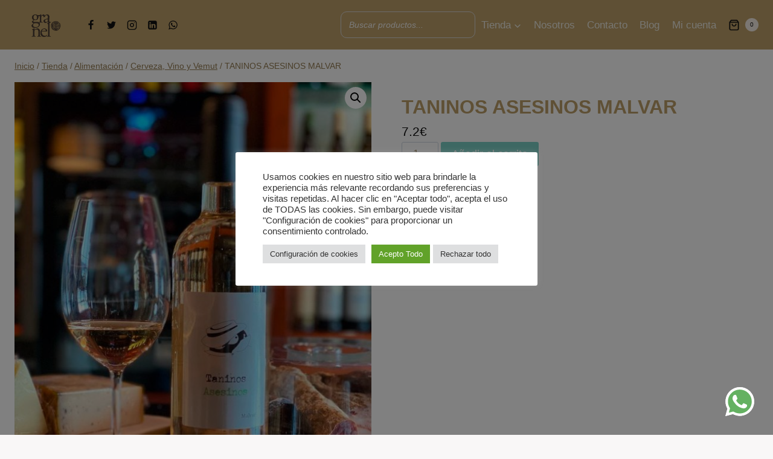

--- FILE ---
content_type: image/svg+xml
request_url: https://graneldelavilla.com/wp-content/themes/kadence-child/img/whatsapp-icon.svg
body_size: 898
content:
<?xml version="1.0" encoding="UTF-8"?>
<!-- Generator: Adobe Illustrator 21.0.2, SVG Export Plug-In . SVG Version: 6.00 Build 0)  -->
<svg version="1.1" id="Capa_1" xmlns="http://www.w3.org/2000/svg" xmlns:xlink="http://www.w3.org/1999/xlink" x="0px" y="0px" viewBox="0 0 512 512" style="enable-background:new 0 0 512 512;" xml:space="preserve">
<style type="text/css">
	.st0{fill:#FFFFFF;}
	.st1{fill:#64B161;}
</style>
<path class="st0" d="M11.9,501.1l34.5-125.9c-21.3-36.8-32.4-78.6-32.4-121.4C14,119.9,123,10.9,256.9,10.9  c65,0,126,25.3,171.9,71.2c45.9,45.9,71.1,106.9,71.1,171.9c-0.1,133.9-109.1,242.9-243,242.9c0,0,0,0,0,0h-0.1  c-40.7,0-80.6-10.2-116.1-29.6L11.9,501.1z M146.7,423.4l7.4,4.4c31,18.4,66.5,28.1,102.8,28.1h0.1c111.3,0,201.9-90.6,201.9-201.9  c0-53.9-21-104.7-59.1-142.8C361.6,73,310.9,51.9,257,51.9c-111.4,0-202,90.6-202,201.9c0,38.1,10.7,75.3,30.9,107.4l4.8,7.6  l-20.4,74.5L146.7,423.4z"/>
<path class="st1" d="M20.3,492.6l33.3-121.5c-20.5-35.6-31.3-75.9-31.3-117.2C22.4,124.6,127.6,19.4,256.9,19.4  c62.8,0,121.6,24.4,165.9,68.8c44.3,44.3,68.7,103.2,68.6,165.9c-0.1,129.3-105.3,234.5-234.6,234.5c0,0,0,0,0,0h-0.1  c-39.3,0-77.8-9.9-112.1-28.5L20.3,492.6z"/>
<g>
	<path class="st0" d="M11.9,501.1l34.5-125.9c-21.3-36.8-32.4-78.6-32.4-121.4C14,119.9,123,10.9,256.9,10.9   c65,0,126,25.3,171.9,71.2c45.9,45.9,71.1,106.9,71.1,171.9c-0.1,133.9-109.1,242.9-243,242.9c0,0,0,0,0,0h-0.1   c-40.7,0-80.6-10.2-116.1-29.6L11.9,501.1z M146.7,423.4l7.4,4.4c31,18.4,66.5,28.1,102.8,28.1h0.1c111.3,0,201.9-90.6,201.9-201.9   c0-53.9-21-104.7-59.1-142.8C361.6,73,310.9,51.9,257,51.9c-111.4,0-202,90.6-202,201.9c0,38.1,10.7,75.3,30.9,107.4l4.8,7.6   l-20.4,74.5L146.7,423.4z"/>
	<path class="st0" d="M196.2,152.2c-4.5-10.1-9.3-10.3-13.7-10.5c-3.5-0.2-7.6-0.1-11.6-0.1c-4,0-10.6,1.5-16.2,7.6   c-5.6,6.1-21.3,20.8-21.3,50.6c0,29.9,21.8,58.7,24.8,62.8c3,4.1,42,67.3,103.7,91.6c51.3,20.2,61.7,16.2,72.9,15.2   s35.9-14.7,41-28.9c5.1-14.2,5.1-26.3,3.5-28.9c-1.5-2.5-5.6-4-11.6-7.1s-35.9-17.7-41.5-19.8c-5.6-2-9.6-3-13.7,3   c-4.1,6.1-15.7,19.7-19.2,23.8c-3.5,4.1-7.1,4.6-13.2,1.5c-6.1-3-25.6-9.4-48.8-30.1c-18-16.1-30.2-36-33.8-42   c-3.5-6.1-0.1-9.1,2.7-12.4c4.9-6,13.1-16.7,15.2-20.8c2-4.1,1-7.6-0.5-10.6C213.4,194.3,201.6,164.3,196.2,152.2z"/>
</g>
</svg>